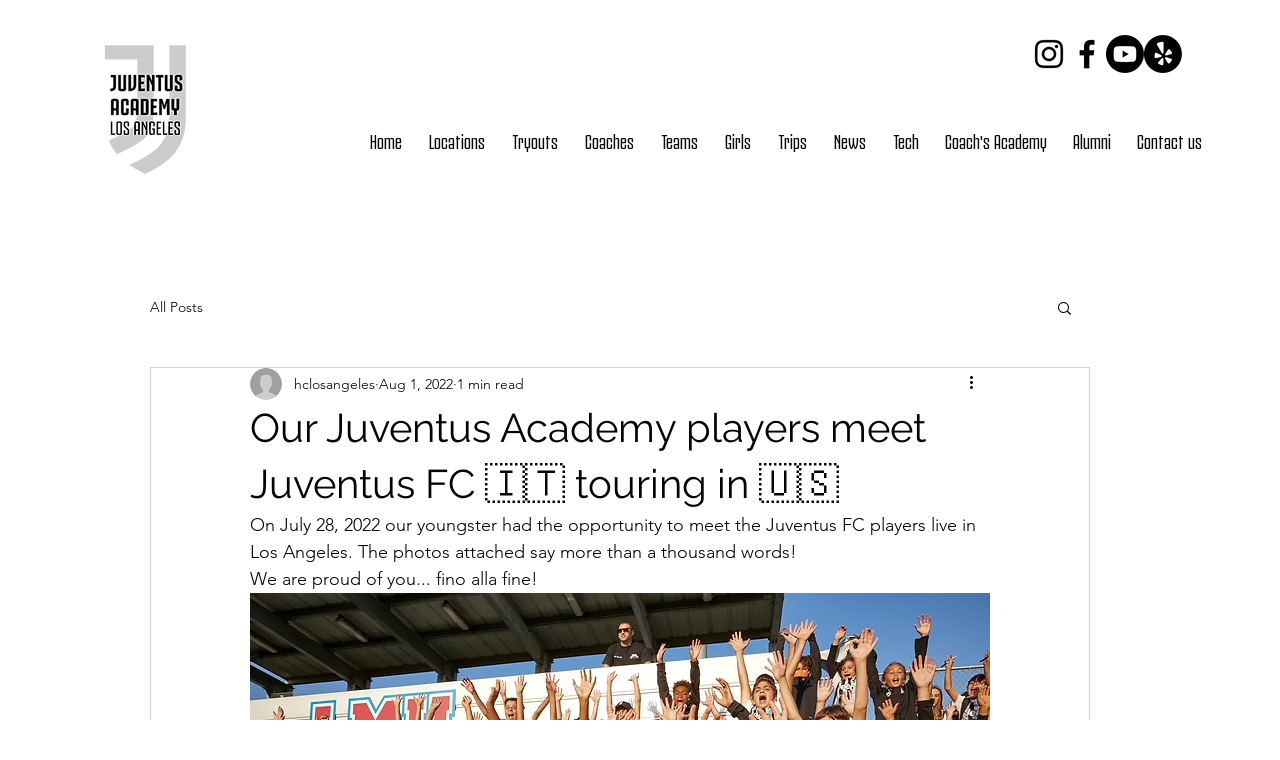

--- FILE ---
content_type: text/css; charset=utf-8
request_url: https://www.juveacademyla.com/_serverless/pro-gallery-css-v4-server/layoutCss?ver=2&id=8jrf-not-scoped&items=3434_6000_4000%7C3454_4000_6000%7C3428_4000_6000%7C3196_4000_6000%7C3439_6000_4000%7C3626_6000_4000%7C3151_6000_4000%7C3394_6000_4000%7C3515_4000_6000%7C3524_6000_4000%7C3461_4000_6000%7C3236_4000_6000%7C3421_4000_6000%7C3455_6000_4000%7C3335_6000_4000%7C3470_4000_6000%7C3498_4000_6000%7C3674_4000_6000%7C3438_4000_6000%7C3550_6000_4000&container=1086.328125_938_5595_720&options=gallerySizeType:px%7CenableInfiniteScroll:true%7CtitlePlacement:SHOW_ON_HOVER%7CimageMargin:5%7CgalleryLayout:0%7CisVertical:true%7CgallerySizePx:300%7CcubeType:fill%7CgalleryThumbnailsAlignment:none
body_size: -66
content:
#pro-gallery-8jrf-not-scoped [data-hook="item-container"][data-idx="0"].gallery-item-container{opacity: 1 !important;display: block !important;transition: opacity .2s ease !important;top: 0px !important;left: 0px !important;right: auto !important;height: 206px !important;width: 309px !important;} #pro-gallery-8jrf-not-scoped [data-hook="item-container"][data-idx="0"] .gallery-item-common-info-outer{height: 100% !important;} #pro-gallery-8jrf-not-scoped [data-hook="item-container"][data-idx="0"] .gallery-item-common-info{height: 100% !important;width: 100% !important;} #pro-gallery-8jrf-not-scoped [data-hook="item-container"][data-idx="0"] .gallery-item-wrapper{width: 309px !important;height: 206px !important;margin: 0 !important;} #pro-gallery-8jrf-not-scoped [data-hook="item-container"][data-idx="0"] .gallery-item-content{width: 309px !important;height: 206px !important;margin: 0px 0px !important;opacity: 1 !important;} #pro-gallery-8jrf-not-scoped [data-hook="item-container"][data-idx="0"] .gallery-item-hover{width: 309px !important;height: 206px !important;opacity: 1 !important;} #pro-gallery-8jrf-not-scoped [data-hook="item-container"][data-idx="0"] .item-hover-flex-container{width: 309px !important;height: 206px !important;margin: 0px 0px !important;opacity: 1 !important;} #pro-gallery-8jrf-not-scoped [data-hook="item-container"][data-idx="0"] .gallery-item-wrapper img{width: 100% !important;height: 100% !important;opacity: 1 !important;} #pro-gallery-8jrf-not-scoped [data-hook="item-container"][data-idx="1"].gallery-item-container{opacity: 1 !important;display: block !important;transition: opacity .2s ease !important;top: 0px !important;left: 314px !important;right: auto !important;height: 465px !important;width: 310px !important;} #pro-gallery-8jrf-not-scoped [data-hook="item-container"][data-idx="1"] .gallery-item-common-info-outer{height: 100% !important;} #pro-gallery-8jrf-not-scoped [data-hook="item-container"][data-idx="1"] .gallery-item-common-info{height: 100% !important;width: 100% !important;} #pro-gallery-8jrf-not-scoped [data-hook="item-container"][data-idx="1"] .gallery-item-wrapper{width: 310px !important;height: 465px !important;margin: 0 !important;} #pro-gallery-8jrf-not-scoped [data-hook="item-container"][data-idx="1"] .gallery-item-content{width: 310px !important;height: 465px !important;margin: 0px 0px !important;opacity: 1 !important;} #pro-gallery-8jrf-not-scoped [data-hook="item-container"][data-idx="1"] .gallery-item-hover{width: 310px !important;height: 465px !important;opacity: 1 !important;} #pro-gallery-8jrf-not-scoped [data-hook="item-container"][data-idx="1"] .item-hover-flex-container{width: 310px !important;height: 465px !important;margin: 0px 0px !important;opacity: 1 !important;} #pro-gallery-8jrf-not-scoped [data-hook="item-container"][data-idx="1"] .gallery-item-wrapper img{width: 100% !important;height: 100% !important;opacity: 1 !important;} #pro-gallery-8jrf-not-scoped [data-hook="item-container"][data-idx="2"].gallery-item-container{opacity: 1 !important;display: block !important;transition: opacity .2s ease !important;top: 0px !important;left: 629px !important;right: auto !important;height: 228px !important;width: 152px !important;} #pro-gallery-8jrf-not-scoped [data-hook="item-container"][data-idx="2"] .gallery-item-common-info-outer{height: 100% !important;} #pro-gallery-8jrf-not-scoped [data-hook="item-container"][data-idx="2"] .gallery-item-common-info{height: 100% !important;width: 100% !important;} #pro-gallery-8jrf-not-scoped [data-hook="item-container"][data-idx="2"] .gallery-item-wrapper{width: 152px !important;height: 228px !important;margin: 0 !important;} #pro-gallery-8jrf-not-scoped [data-hook="item-container"][data-idx="2"] .gallery-item-content{width: 152px !important;height: 228px !important;margin: 0px 0px !important;opacity: 1 !important;} #pro-gallery-8jrf-not-scoped [data-hook="item-container"][data-idx="2"] .gallery-item-hover{width: 152px !important;height: 228px !important;opacity: 1 !important;} #pro-gallery-8jrf-not-scoped [data-hook="item-container"][data-idx="2"] .item-hover-flex-container{width: 152px !important;height: 228px !important;margin: 0px 0px !important;opacity: 1 !important;} #pro-gallery-8jrf-not-scoped [data-hook="item-container"][data-idx="2"] .gallery-item-wrapper img{width: 100% !important;height: 100% !important;opacity: 1 !important;} #pro-gallery-8jrf-not-scoped [data-hook="item-container"][data-idx="3"]{display: none !important;} #pro-gallery-8jrf-not-scoped [data-hook="item-container"][data-idx="4"]{display: none !important;} #pro-gallery-8jrf-not-scoped [data-hook="item-container"][data-idx="5"]{display: none !important;} #pro-gallery-8jrf-not-scoped [data-hook="item-container"][data-idx="6"]{display: none !important;} #pro-gallery-8jrf-not-scoped [data-hook="item-container"][data-idx="7"]{display: none !important;} #pro-gallery-8jrf-not-scoped [data-hook="item-container"][data-idx="8"]{display: none !important;} #pro-gallery-8jrf-not-scoped [data-hook="item-container"][data-idx="9"]{display: none !important;} #pro-gallery-8jrf-not-scoped [data-hook="item-container"][data-idx="10"]{display: none !important;} #pro-gallery-8jrf-not-scoped [data-hook="item-container"][data-idx="11"]{display: none !important;} #pro-gallery-8jrf-not-scoped [data-hook="item-container"][data-idx="12"]{display: none !important;} #pro-gallery-8jrf-not-scoped [data-hook="item-container"][data-idx="13"]{display: none !important;} #pro-gallery-8jrf-not-scoped [data-hook="item-container"][data-idx="14"]{display: none !important;} #pro-gallery-8jrf-not-scoped [data-hook="item-container"][data-idx="15"]{display: none !important;} #pro-gallery-8jrf-not-scoped [data-hook="item-container"][data-idx="16"]{display: none !important;} #pro-gallery-8jrf-not-scoped [data-hook="item-container"][data-idx="17"]{display: none !important;} #pro-gallery-8jrf-not-scoped [data-hook="item-container"][data-idx="18"]{display: none !important;} #pro-gallery-8jrf-not-scoped [data-hook="item-container"][data-idx="19"]{display: none !important;} #pro-gallery-8jrf-not-scoped .pro-gallery-prerender{height:1777px !important;}#pro-gallery-8jrf-not-scoped {height:1777px !important; width:938px !important;}#pro-gallery-8jrf-not-scoped .pro-gallery-margin-container {height:1777px !important;}#pro-gallery-8jrf-not-scoped .pro-gallery {height:1777px !important; width:938px !important;}#pro-gallery-8jrf-not-scoped .pro-gallery-parent-container {height:1777px !important; width:943px !important;}